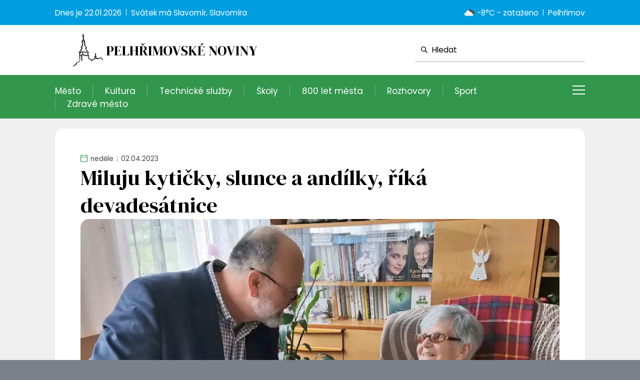

--- FILE ---
content_type: text/html; charset=utf-8
request_url: https://www.penoviny.cz/miluju-kyticky-slunce-a-andilky-rika-devadesatnice/
body_size: 26583
content:


<!DOCTYPE html PUBLIC "-//W3C//DTD XHTML 1.0 Transitional//EN" "http://www.w3.org/TR/xhtml1/DTD/xhtml1-transitional.dtd">
<html xmlns="http://www.w3.org/1999/xhtml" xmlns:og="http://ogp.me/ns#" xmlns:fb="https://www.facebook.com/2008/fbml">
<head><title>
	Miluju kytičky, slunce a andílky, říká devadesátnice | Pelhřimovské noviny
</title>
    <!-- Google tag (gtag.js) -->
<script async src="https://www.googletagmanager.com/gtag/js?id=G-GEPZSPR2NG"></script>
<script>
    window.dataLayer = window.dataLayer || [];
    function gtag() { dataLayer.push(arguments); }
    gtag('js', new Date());

    gtag('config', 'G-GEPZSPR2NG');
</script>

    <link rel="stylesheet" href="https://unpkg.com/swiper/swiper-bundle.min.css" /><link href="/themes/default/default.css?r=17" rel="stylesheet" type="text/css" /><link rel="preconnect" href="https://fonts.googleapis.com" /><link rel="preconnect" href="https://fonts.gstatic.com" crossorigin="" /><link href="https://fonts.googleapis.com/css2?family=DM+Serif+Display&amp;family=Poppins:ital,wght@0,400;0,700;1,400;1,700&amp;display=swap" rel="stylesheet" />
    
    <script type="text/javascript" src="https://ajax.googleapis.com/ajax/libs/jquery/1.11.0/jquery.min.js"></script>
    <link rel="stylesheet" type="text/css" href="https://ajax.googleapis.com/ajax/libs/jqueryui/1.9.2/themes/base/jquery-ui.css" />
    <script type="text/javascript" src="https://ajax.googleapis.com/ajax/libs/jqueryui/1.10.3/jquery-ui.min.js"></script>

    <link rel="apple-touch-icon" sizes="180x180" href="/themes/default/images/favicon/apple-touch-icon.png" /><link rel="icon" type="image/png" sizes="32x32" href="/themes/default/images/favicon/favicon-32x32.png" /><link rel="icon" type="image/png" sizes="16x16" href="/themes/default/images/favicon/favicon-16x16.png" /><link rel="manifest" href="/themes/default/images/favicon/site.webmanifest" /><link rel="mask-icon" href="/themes/default/images/favicon/safari-pinned-tab.svg" color="#5bbad5" /><link rel="shortcut icon" href="/themes/default/images/favicon/favicon.ico" /><meta name="msapplication-TileColor" content="#da532c" /><meta name="msapplication-config" content="/themes/default/images/favicon/browserconfig.xml" /><meta name="theme-color" content="#ffffff" />
        
    <script src="https://unpkg.com/swiper/swiper-bundle.min.js"></script>

    <link href="/themes/default/PKWin_ImageBox/PKWin_ImageBox.css?r=6" type="text/css" rel="Stylesheet" />
    <script type="text/javascript" src="/themes/default/Formulare.js?r=1"></script>
    <script type="text/javascript" src="/themes/default/PKWin_ImageBox/PKWin_ImageBox_new.js?r=13"></script>
    <link href="/themes/default/PKWin_1.0.0.0/PKWin.css?r=1" type="text/css" rel="Stylesheet" />
    <script type="text/javascript" src="/themes/default/PKWin_1.0.0.0/PKWin.js?r=1"></script>
    
    <link href="/themes/default/PKWin_autocomplete/PKWin_autocomplete.css" type="text/css" rel="Stylesheet" />
    <script type="text/javascript" src="/themes/default/PKWin_autocomplete/PKWin_autocomplete.js?r=1"></script>

    <script type="text/javascript" src="/themes/default/default.js?r=8"></script>


    <meta name="viewport" content="width=device-width,initial-scale=1" /><meta name="copyright" content="© 2023" />

<meta name="szn:permalink" content="penoviny.cz/miluju-kyticky-slunce-a-andilky-rika-devadesatnice/" />
<link rel="canonical" href="https://www.penoviny.cz/miluju-kyticky-slunce-a-andilky-rika-devadesatnice/" />
<meta name="description" content=""><meta property="og:image" content="https://www.penoviny.cz/data/historie-webu/230402_devadesat-1.jpg" /><meta property="og:url" content="https://www.penoviny.cz/miluju-kyticky-slunce-a-andilky-rika-devadesatnice/" /><meta property="og:title" content="Miluju kytičky, slunce a andílky, říká devadesátnice" /><meta property="og:description" content="" /></head>
<body id="body" class="">
    <form method="post" action="/miluju-kyticky-slunce-a-andilky-rika-devadesatnice/" id="form1" class="ajaxFormular">
<div class="aspNetHidden">
<input type="hidden" name="__VIEWSTATE" id="__VIEWSTATE" value="/[base64]/0wf/ZXjKEQDFwVO+sWegPAwqU=" />
</div>

<div class="aspNetHidden">

	<input type="hidden" name="__VIEWSTATEGENERATOR" id="__VIEWSTATEGENERATOR" value="CA0B0334" />
</div>
    
    
    
    

    
    
    
    

    
<header class="header">
<div class="topbar">
<div class="wrapper">
<div>
<p>Dnes je&nbsp;<span>22.01.2026</span></p>
<p>Sv&aacute;tek m&aacute;&nbsp;<span>Slavomír, Slavomíra</span></p>
</div>
<div>
<p><img src="https://openweathermap.org/img/wn/04n@2x.png" height="30px" alt="ikonka pocasi" title="aktualizováno 22.01.2026 7:01:20" /> -8°C - zataženo</p>
<p>Pelhřimov</p>
</div>
</div>
</div>
<!--<script>
    var date = new Date();
    var current_date = date.getDate() + ". " + (date.getMonth() + 1) + ". " + date.getFullYear();
    var date_time = current_date;
    document.getElementById("date").innerHTML = date_time;
    </script>-->
<div class="middlebar">
<div class="wrapper"><a href="/" class="logo"> <img src="/themes/default/images/logo3.svg" alt="logo" /> </a>
<div id="navicon"><span></span> <span></span> <span></span> <span></span></div>
<div class="search"><button id="bt_hledat" name="bt_hledat"> <svg version="1.1" xmlns="http://www.w3.org/2000/svg" xmlns:xlink="http://www.w3.org/1999/xlink" x="0px" y="0px" viewbox="0 0 512 512" style="enable-background: new 0 0 512 512;" xml:space="preserve"> <path d="M511.3,465.4L363,317.7c24.3-33,38.6-73.8,38.6-117.8C401.6,89.5,311.7,0,200.8,0S0,89.5,0,199.9s89.9,199.9,200.8,199.9 c42.7,0,82.3-13.3,114.8-35.9L464.5,512L511.3,465.4z M49.2,199.9C49.2,116.5,117.1,49,200.8,49s151.6,67.6,151.6,150.9 s-67.9,150.9-151.6,150.9S49.2,283.2,49.2,199.9z"></path> </svg> </button> <input type="text" placeholder="Hledat" id="in_hledat" name="in_hledat" />
<div class="whisperer"></div>
</div>
</div>
</div>
<div class="menu">
<div class="wrapper">
<div class="type horizontal"><nav>
<ul><ul><li><a href="/mesto/">Město</a></li><li><a href="/kultura/">Kultura</a></li><li><a href="/technicke-sluzby/">Technické služby</a></li><li><a href="/skoly/">Školy</a></li><li><a href="/800-let-mesta/">800 let města</a></li><li><a href="/rozhovory/">Rozhovory</a></li><li><a href="/sport/">Sport</a></li><li><a href="/zdrave-mesto/">Zdravé město</a></li><li><a href="/priroda/">Příroda</a></li><li><a href="/mistni-casti/">Místní části</a></li><li><a href="/socialni-sektor/">Sociální sektor</a></li><li><a href="/cestovni-ruch/">Cestovní ruch</a></li><li><a href="/z-historie/">Z historie</a></li><li><a href="/ostatni/">Ostatní</a></li></ul></ul>
</nav></div>
<div class="type vertical">
<ul><ul><li><a href="/mesto/">Město</a></li><li><a href="/kultura/">Kultura</a></li><li><a href="/technicke-sluzby/">Technické služby</a></li><li><a href="/skoly/">Školy</a></li><li><a href="/800-let-mesta/">800 let města</a></li><li><a href="/rozhovory/">Rozhovory</a></li><li><a href="/sport/">Sport</a></li><li><a href="/zdrave-mesto/">Zdravé město</a></li><li><a href="/priroda/">Příroda</a></li><li><a href="/mistni-casti/">Místní části</a></li><li><a href="/socialni-sektor/">Sociální sektor</a></li><li><a href="/cestovni-ruch/">Cestovní ruch</a></li><li><a href="/z-historie/">Z historie</a></li><li><a href="/ostatni/">Ostatní</a></li></ul></ul>
</div>
</div>
</div>
</header> 


    
    <main class="main">
<div class="wrapper">
<div class="container">
<section class="section">
<article class="blog-article article-styles"><span class="article-date"> <svg version="1.1" xmlns="http://www.w3.org/2000/svg" xmlns:xlink="http://www.w3.org/1999/xlink" x="0px" y="0px" viewbox="0 0 460.8 512" style="enable-background: new 0 0 460.8 512;" xml:space="preserve"> <path d="M38.4,512c-10.2,0-19.2-3.8-26.9-11.5C3.8,492.8,0,483.8,0,473.6V76.8c0-10.2,3.8-19.2,11.5-26.9s16.6-11.5,26.9-11.5H80V0 h41.6v38.4h217.6V0h41.6v38.4h41.6c10.2,0,19.2,3.8,26.9,11.5s11.5,16.6,11.5,26.9v396.8c0,10.2-3.8,19.2-11.5,26.9 c-7.7,7.7-16.6,11.5-26.9,11.5H38.4z M38.4,473.6h384V198.4h-384V473.6z M38.4,160h384V76.8h-384V160z M38.4,160V76.8V160z"></path> </svg> <span>neděle</span> <span>02.04.2023</span> </span>
<h1>Miluju kytičky, slunce a andílky, říká devadesátnice</h1>
<a class="img PKWin_ImageBox" href="/data/historie-webu/230402_devadesat-1.jpg"><span><img src="/imageThumbnail.ashx?image=hHRmlz%2fIMVQeCnQshk3QcrsiR3gq3jcqk6D90IW5AfPVQuVrKXK2UaFuWXn2roVBCQVncaQXKgbjeM%2bquytST7Yz%2fXp62%2b%2b2" alt="Miluju kytičky, slunce a andílky, říká devadesátnice" /></span></a><p>Kr&aacute;sn&eacute; devades&aacute;tiny oslavila v těchto dnech pan&iacute; Vlasta Vaněčkov&aacute; z Pelhřimova. Za Město Pelhřimov ji k v&yacute;znamn&eacute;mu životn&iacute;mu jubileu poblahopř&aacute;li m&iacute;stostarosta Zdeněk Jaro&scaron; a Ivana Koci&aacute;nov&aacute; ze Sboru pro občansk&eacute; z&aacute;ležitosti, ti oslavenkyni popř&aacute;li pevn&eacute; zdrav&iacute;, mnoho spokojenosti a předali květiny a d&aacute;rkov&yacute; bal&iacute;ček.<br />Pan&iacute; Vlastička i ve sv&eacute;m věku opl&yacute;v&aacute; optimismem a humorem. Jen m&aacute;lokdo by t&eacute;to d&aacute;mě h&aacute;dal 90 let. Tě&scaron;&iacute; se&nbsp;<br />z toho, že je po vět&scaron;inu času obklopena sv&yacute;mi nejbliž&scaron;&iacute;mi, r&aacute;da čte zamilovan&eacute; rom&aacute;ny, sleduje star&eacute; seri&aacute;ly, velmi r&aacute;da peče, vař&iacute; a pos&iacute;l&aacute; sms spr&aacute;vy. S &uacute;směvem na tv&aacute;ři a dobrou n&aacute;ladou vzpom&iacute;nala v kruhu gratulantů na z&aacute;žitky nejen z ml&aacute;d&iacute;.</p>
<p>Zavzpom&iacute;nala tak&eacute; na svou nejlep&scaron;&iacute; kamar&aacute;dku Jarmilku Jaro&scaron;ovou, se kterou si velmi rozuměla. &bdquo;Velmi r&aacute;da vzpom&iacute;n&aacute;m na chatařen&iacute;, to byly n&aacute;dherně str&aacute;ven&eacute; časy v př&iacute;rodě. &Uacute;žasn&aacute; parta lid&iacute; a těch nezapomenuteln&yacute;ch z&aacute;žitků,&ldquo; zavzpom&iacute;nala s povzdechem pan&iacute; Vaněčkov&aacute;. &bdquo;Jsem hrozně &scaron;ťastn&aacute;, že m&aacute;m v současn&eacute; době zahr&aacute;dku, miluju kytičky, slunce a and&iacute;lky,&ldquo; dodala usměvav&aacute; devades&aacute;tnice.</p>
<p>Pan&iacute; Vlasta vystudovala gymn&aacute;zium. &bdquo;Od dětstv&iacute; jsem chtěla b&yacute;t sestřičkou, vždycky se mi toto povol&aacute;n&iacute; l&iacute;bilo, ale bohužel okolnosti mi to nedovolily. Pracovala jsem v kart&aacute;čovn&aacute;ch, ale v důchodu jsem pět let pracovala&nbsp;<br />v pelhřimovsk&eacute; nemocnici na oddělen&iacute; centr&aacute;ln&iacute; sterilizace, kde jsem byla moc &scaron;ťastn&aacute; a spokojen&aacute;,&ldquo; prohl&aacute;sila&nbsp;<br />s nad&scaron;en&iacute;m.</p>
<p>Spokojenost, &uacute;cta, skromnost a mil&eacute; vystupov&aacute;n&iacute; vyzařuje z pan&iacute; Vaněčkov&eacute; na d&aacute;lku. V jej&iacute; př&iacute;tomnosti by bylo dobře každ&eacute;mu. Pan&iacute; Vlastičce přejeme do dal&scaron;&iacute;ch let hodně zdrav&iacute;, &scaron;těst&iacute;, životn&iacute; pohody, slunce a vit&aacute;ln&iacute; svěžesti.</p></article>
</section>
<div class="flex"><a onclick="window.history.back();" class="back" style="cursor: pointer;"> <svg version="1.1" xmlns="http://www.w3.org/2000/svg" xmlns:xlink="http://www.w3.org/1999/xlink" x="0px" y="0px" viewbox="0 0 512 386" style="enable-background: new 0 0 512 386;" xml:space="preserve"> <path d="M320.3,384.2L286,350.7l134.2-134.2H0v-47.9h420.1l-135-135L319.5,0L512,192.5L320.3,384.2z"></path> </svg> Zpět na předchoz&iacute; str&aacute;nku </a></div>
</div>
</div>
</main>    


    <footer class="footer">
<div class="upper">
<div class="wrapper">
<div>
<h2>Mapa webu</h2>
<ul class="footer-nav"><li><a href="/mesto/">Město</a></li><li><a href="/kultura/">Kultura</a></li><li><a href="/technicke-sluzby/">Technické služby</a></li><li><a href="/socialni-sluzby/">Sociální služby</a></li><li><a href="/skoly/">Školy</a></li><li><a href="/z-historie/">Z historie</a></li><li><a href="/socialni-sektor/">Sociální sektor</a></li><li><a href="/rozhovory/">Rozhovory</a></li><li><a href="/sport/">Sport</a></li><li><a href="/zdrave-mesto/">Zdravé město</a></li><li><a href="/priroda/">Příroda</a></li><li><a href="/mistni-casti/">Místní části</a></li><li><a href="/cestovni-ruch/">Cestovní ruch</a></li><li><a href="/800-let-mesta/">800 let města</a></li><li><a href="/ostatni/">Ostatní</a></li><li><a href="/tistene-noviny/">Tištěné noviny</a></li></ul>
</div>
<div>
<h2>Kontakt do redakce</h2>
<ul class="footer-contacts">
<li><a href="tel:+420555444333">+420 777 012 396</a></li>
<li><a href="mailto:noviny@kzpe.cz">noviny@kzpe.cz</a></li>
<li><a href="#" target="blank"> <svg version="1.1" xmlns="http://www.w3.org/2000/svg" xmlns:xlink="http://www.w3.org/1999/xlink" x="0px" y="0px" viewbox="0 0 512 512" style="enable-background: new 0 0 512 512;" xml:space="preserve"> <path class="st0" d="M256,0L256,0C114.6,0,0,114.6,0,256v0c0,141.4,114.6,256,256,256h0c141.4,0,256-114.6,256-256v0 C512,114.6,397.4,0,256,0z M327.4,155.5c0,0-24.1,0-33.7,0c-11.9,0-14.4,4.9-14.4,17.2c0,10.3,0,29.8,0,29.8h48.1l-4.6,52.3h-43.5 v156.1H217V255.3h-32.4v-52.9H217c0,0,0-7.6,0-41.7c0-39.1,20.9-59.5,67.3-59.5c7.6,0,43.2,0,43.2,0V155.5z"></path> </svg> </a></li>
</ul>
</div>
</div>
</div>
<div class="bottom">
<div class="wrapper">
<ul>
<li><a>Podm&iacute;nky užit&iacute; webov&eacute;ho rozhran&iacute;</a></li>
<li><a>Souhlas s použ&iacute;v&aacute;n&iacute;m osobn&iacute;ch &uacute;dajů</a></li>
<li><a>Spr&aacute;va Cookies</a></li>
</ul>
<span class="copyright">Vytvořilo Memory Computers</span></div>
</div>
</footer>
    </form>
</body>
</html>


--- FILE ---
content_type: application/javascript
request_url: https://www.penoviny.cz/themes/default/default.js?r=8
body_size: 7415
content:
//message-top
$(document).ready(function () {
    $(".message-top .close").click(function () {
        $(".message-top").slideUp();
        jQuery.ajax({
            type: 'GET', url: '/?infoZavrit=ano'
        });
    });

});

jQuery(window).load(function () {
    $(window).resize();
});


$(window).on("resize", function () {
    if (jQuery(".hero-category").length > 0) {
        var novaVyska = ($(window).width() > 960 ? (jQuery(".hero-category .special > div").outerHeight(true) + 0) : 0);

        jQuery(".hero-category .special article").first().css('height', '');
        jQuery(".hero-category .special > div").css('height', '');

        if (novaVyska > 0) {
            if (novaVyska < jQuery(".hero-category .special article").first().outerHeight(true)) {
                novaVyska = jQuery(".hero-category .special article").first().outerHeight(true);
                jQuery(".hero-category .special > div").css('height', novaVyska + 'px');
            }
            else {
                jQuery(".hero-category .special article").first().css('height', (novaVyska > 0 ? novaVyska + 'px' : ''));
            }
        }
        else {
            jQuery(".hero-category .special article").first().css('height', '');
            jQuery(".hero-category .special > div").css('height', '');
        }
    }
});

//menu responsive
/*$(document).ready(function () {
    $(".header #navicon").click(function () {
        $(".header").toggleClass("show");
        if ($(window).width() < 641) {
            $("body").toggleClass("fixed");
        }
    });
});*/


function zobrazSkryjMenu(__zobraz) {
    if (__zobraz) {
        $(".header").addClass("show");
        if ($(window).width() < 641) {
            $("body").addClass("fixed");
        }
    }
    else {
        $(".header").removeClass("show");
        if ($(window).width() < 641) {
            $("body").removeClass("fixed");
        }
    }
}

$(document).ready(function () {
    $(".header #navicon").hover(
        function (e) {
            if ($(window).width() >= 641) {
                e.stopPropagation();
                zobrazSkryjMenu(true);
            }
        },
        function (e) {
            /*e.stopPropagation();
            $(this).delay(250).queue(function (next) {
            zobrazSkryjMenu(false);
            });*/
        }
    ).click(function () {
        if ($(window).width() < 641) {
            zobrazSkryjMenu(!jQuery('.header').hasClass('show'));
        }
    });
});
    //menu
$(document).ready(function () {
    $(".menu").mouseleave(function () {
        zobrazSkryjMenu(false);
    });
});
$(document).ready(function () {
    $(".bt_gallery_show").click(function () {
        jQuery(this).parent().find('.gallery_hide').children().appendTo(jQuery(this).parent());
        //jQuery(this).parent().append(jQuery(this).parent().find('.gallery_hide').html());
        /*jQuery(this).parent().find('.gallery_hide').slideToggle({
        duration: 200,
        easing: "easeOutQuad",
        start: function () {
        jQuery(this).css('display', 'flex');
        }
        });*/
        jQuery(this).parent().find('.gallery_hide').remove();
        jQuery(this).remove();
    });
});

//submenu show
$(document).ready(function () {
    $(".header nav > ul > li").mouseover(function () {
        $(this).addClass("show");
    });
});
$(document).ready(function () {
    $(".header nav > ul > li").mouseleave(function () {
        $(this).addClass("hide");
        $(this).delay(250).queue(function (next) {
            $(this).removeClass("show"); $(this).removeClass("hide");
            next();
        });
    });
});

//aside fixing
$(document).ready(function () {
    if ($('.cols > aside').outerHeight() > $('.cols > div').outerHeight()) {
        $(".fixing-area").addClass("no-fixing");
    }
    else { ; }
});


$(document).ready(function () {
    $(window).scroll(function () {
        fixingArea = $(".fixing-area");
        if (fixingArea.length) {
            if ($('.cols > aside').outerHeight() <= $('.cols > div').outerHeight()) {
                if ($(window).height() > $('.fixing-element').outerHeight()) {
                    if ($(document).scrollTop() < (fixingArea.offset().top + fixingArea.outerHeight() - $('.fixing-element').height())) {
                        if ($(document).scrollTop() > (fixingArea.offset().top)) {
                            $('.fixing-element').addClass("fixed"); $('.fixing-element').removeClass("fixed-end");
                        } else {
                            $('.fixing-element').removeClass("fixed");
                        }
                    } else
                        $('.fixing-element').addClass("fixed-end");
                } else {
                    if ($(document).scrollTop() < (fixingArea.offset().top + fixingArea.outerHeight() - $('.fixing-element').height())) {
                        if ($(document).scrollTop() > (fixingArea.offset().top + $('.fixing-element').outerHeight() - $(window).height())) {
                            $('.fixing-element').addClass("fixed-middle"); $('.fixing-element').removeClass("fixed-end")
                        } else {
                            $('.fixing-element').removeClass("fixed-middle");
                        }
                    } else
                        $('.fixing-element').addClass("fixed-end");
                }
            }
        }
    });
});

$(document).ready(function () {
    $(window).scroll(function () {
        fixingArea = $(".fixing-area2");
        if (fixingArea.length) {
            if ($('.cols2 > aside').outerHeight() <= $('.cols2 > div').outerHeight()) {
                if ($(window).height() > $('.fixing-element2').outerHeight()) {
                    if ($(document).scrollTop() < (fixingArea.offset().top + fixingArea.outerHeight() - $('.fixing-element2').height())) {
                        if ($(document).scrollTop() > (fixingArea.offset().top)) {
                            $('.fixing-element2').addClass("fixed"); $('.fixing-element2').removeClass("fixed-end");
                        } else {
                            $('.fixing-element2').removeClass("fixed");
                        }
                    } else
                        $('.fixing-element2').addClass("fixed-end");
                } else {
                    if ($(document).scrollTop() < (fixingArea.offset().top + fixingArea.outerHeight() - $('.fixing-element2').height())) {
                        if ($(document).scrollTop() > (fixingArea.offset().top + $('.fixing-element2').outerHeight() - $(window).height())) {
                            $('.fixing-element2').addClass("fixed-middle"); $('.fixing-element2').removeClass("fixed-end")
                        } else {
                            $('.fixing-element2').removeClass("fixed-middle");
                        }
                    } else
                        $('.fixing-element2').addClass("fixed-end");
                }
            }
        }
    });
});

//animation play
$(window).bind("resize scroll", function (e) {
    jQuery(".anim").each(function () {
        if ((jQuery(this).offset().top + jQuery(this).outerHeight()) >
jQuery(window).scrollTop() && jQuery(this).offset().top <
(jQuery(window).scrollTop() + jQuery(window).height()))
            jQuery(this).addClass("play");
        else jQuery(this).removeClass("play");
    });
}).scroll();
jQuery(document).ready(function () {
    jQuery('#in_hledat').PKWin_Autocomplete({
        name: 'in_hledat',
        minLength: 4,
        maxLabelLength: 130,
        maxDescriptionLength: 60,
        submitBtn: 'bt_hledat',
        url: '/default.aspx?whisperer=yes',
        actionUrl: '/?q=$word',
        autocomplete: {
            enabled: false,
            style: ''
        },
        instantMode: true,
        thumbnails: true,
        description: false,
        detail: false
    });
});

--- FILE ---
content_type: application/javascript
request_url: https://www.penoviny.cz/themes/default/PKWin_ImageBox/PKWin_ImageBox_new.js?r=13
body_size: 27631
content:
var rootPath = "/themes/default/PKWin_imageBox/";

jQuery(document).ready(function () {
    PKWin_ImageBox._prepare();
});

window.PKWin_ImageBox = {
    _actualImageId: -1,
    _ajaxLoader: null,
    _imageCollection: new Array(),
    _globalFunctions: {
        _disableZoom: function (__disable) {
            if (__disable) {
                //alert('aa');
                //$('meta[name=viewport]').attr('content-temp', $('meta[name=viewport]').attr('content'));
                //$('meta[name=viewport]').attr('content', 'width=device-width, initial-scale=1.0, maximum-scale=1.0, user-scalable=0');
            } else {
                //$('meta[name=viewport]').attr('content', $('meta[name=viewport]').attr('content-temp'));
            }
        },
        _isUrl: function (urlCandidate) {
            var pattern = new RegExp('^(https?:\\/\\/)?((([a-z\\d]([a-z\\d-]*[a-z\\d])*)\\.)+[a-z]{2,}|((\\d{1,3}\\.){3}\\d{1,3}))(\\:\\d+)?(\\/[-a-z\\d%_.~+]*)*(\\?[;&a-z\\d%_.~+=-]*)?(\\#[-a-z\\d_]*)?$', 'i');
            if (!pattern.test(urlCandidate)) {
                if (urlCandidate.indexOf(' ') == -1 && urlCandidate.indexOf('/') == 0) {
                    return true;
                }
                return false;
            }
            else
                return true;
        },
        _getRandomNumber: function (min, max) {
            if (min === undefined)
                min = 1000;
            if (max === undefined)
                max = 10000;
            return Math.floor(Math.random() * (max - min + 1)) + min;
        },
        _getRatio: function (_pr_changed, _pr_newValue, _pr_width, _pr_height) {
            if (_pr_changed == "width") {
                if ((_pr_width / _pr_height) > 0) {
                    var _pr_value = _pr_width / _pr_height;
                    _pr_value = _pr_newValue / _pr_value;
                    return _pr_value;
                }
                else {
                    return _pr_newValue;
                }
            }
            else if (_pr_changed == "height") {
                var _pr_value = _pr_width / _pr_height;
                _pr_value = _pr_newValue * _pr_value;
                return _pr_value;
            }
            return 0;
        },
        _getScrollerWidth: function () {
            //alert(window.innerWidth - document.documentElement.clientWidth);
            return window.innerWidth - document.documentElement.clientWidth;
        },
        _getWindowSize: function () {
            jQuery(".PKWinImageBox_content").css('display', 'none'); //--- kvuli urcitym verzim Androidu

            var _pr_width = 0;
            var _pr_height = 0;
            if (document.body && document.body.offsetWidth) { _pr_width = document.body.offsetWidth; }
            if (document.compatMode == 'CSS1Compat' && document.documentElement && document.documentElement.offsetWidth)
            { _pr_width = document.documentElement.offsetWidth; }
            if (window.innerWidth && window.innerHeight) { _pr_width = window.innerWidth; }
            if (document.body && document.body.offsetWidth) { _pr_height = document.body.offsetHeight; }
            if (document.compatMode == 'CSS1Compat' && document.documentElement && document.documentElement.offsetWidth)
            { _pr_height = document.documentElement.offsetHeight; }
            if (window.innerWidth && window.innerHeight) { _pr_height = window.innerHeight; }

            _pr_width = window.innerWidth;
            _pr_height = window.innerHeight;
            if (_pr_width < jQuery(window).width())
                _pr_width = jQuery(window).width();
            if (_pr_height < jQuery(window).height())
                _pr_height = jQuery(window).height();
            //alert(window.innerWidth + "," + jQuery(window).width());
            jQuery(".PKWinImageBox_content").css('display', 'block'); //--- kvuli urcitym verzim Androidu
            return { _width: _pr_width, _height: _pr_height };
            /*
            var objNode = document.createElement("div");
            objNode.style.width = "100vw";
            objNode.style.height = "100vh";
            document.body.appendChild(objNode);
            var intViewportWidth = objNode.offsetWidth;
            var intViewportHeight = objNode.offsetHeight;
            document.body.removeChild(objNode);
            return { _width: intViewportWidth, _height: intViewportHeight };*/
        },
        _getImagesInGroup: function (groupName) {
            return jQuery.grep(PKWin_ImageBox._imageCollection,
                   function (o, i) { return o._data._group === groupName; },
            false);
        },
        _getRankInGroup: function (group, id) {
            var _pr_i = 0;
            for (_pr_i = 0; _pr_i < group.length; _pr_i++) {
                if (id == group[_pr_i]._data._number)
                    return _pr_i;
            }
            return -1;
        },
        _getUniqueId: function (bef, aft) {
            var _pr_id = Math.random().toString(36).substring(7);
            if (jQuery('#' + bef + _pr_id + aft).length > 0) {
                return PKWin_ImageBox._globalFunctions._getUniqueId(bef, aft);
            }
            return bef + _pr_id + aft;
        },
        _encode64: function (inputStr) {
            var b64 = "ABCDEFGHIJKLMNOPQRSTUVWXYZabcdefghijklmnopqrstuvwxyz0123456789+/=";
            var outputStr = "";
            var i = 0;

            while (i < inputStr.length) {
                var byte1 = inputStr.charCodeAt(i++) & 0xff;
                var byte2 = inputStr.charCodeAt(i++) & 0xff;
                var byte3 = inputStr.charCodeAt(i++) & 0xff;
                var enc1 = byte1 >> 2;
                var enc2 = ((byte1 & 3) << 4) | (byte2 >> 4);
                var enc3, enc4;
                if (isNaN(byte2)) {
                    enc3 = enc4 = 64;
                }
                else {
                    enc3 = ((byte2 & 15) << 2) | (byte3 >> 6);
                    if (isNaN(byte3)) {
                        enc4 = 64;
                    }
                    else {
                        enc4 = byte3 & 63;
                    }
                }
                outputStr += b64.charAt(enc1) + b64.charAt(enc2) + b64.charAt(enc3) + b64.charAt(enc4);
            }
            return outputStr;
        },
        _imageBrowserActive: function (__id) {
            if (jQuery('.PKWinImageBox_content .imgBrowser').length > 0) {
                var elmToActivate = jQuery('.PKWinImageBox_content > .imgBrowser [data-target="' + __id + '"]');

                jQuery('.PKWinImageBox_content .imgBrowser .active').removeClass('active').css('z-index', '101').stop().animate({
                    width: 'auto',
                    height: (elmToActivate.height()),
                    top: elmToActivate.position().top,
                    'margin-left': 0
                }, 00, function () {
                    jQuery(this).css('z-index', '100');
                });
                elmToActivate.addClass('active').css('z-index', '102');

                var newHeight = (elmToActivate.height() + (elmToActivate.position().top * 2) - 8);
                var newWidth = elmToActivate.width() * (newHeight / elmToActivate.height());
                elmToActivate.stop().animate({
                    width: newWidth,
                    height: newHeight,
                    top: elmToActivate.position().top - ((newHeight - elmToActivate.height()) / 2) - 2,
                    'margin-left': (((newWidth - elmToActivate.width()) / 2) * -1)
                }, 700);
                var parentElm = jQuery('.PKWinImageBox_content .imgBrowser > .cnt');
                parentElm.stop().animate({ scrollLeft: (elmToActivate.position().left - (parentElm.width() / 2) + (elmToActivate.width() / 2) + parentElm.scrollLeft()) }, 800);

            }
        }
    },
    _drawingFunctions: {
        _createScene: function () {
            PKWin_ImageBox._drawingFunctions._deleteScene();
            PKWin_ImageBox._globalFunctions._disableZoom(true);
            var windowSize = PKWin_ImageBox._globalFunctions._getWindowSize();
            jQuery("body").append(jQuery('<div class="PKWinImageBox_mask" style="width:' + windowSize._width + 'px; height:' + windowSize._height + 'px;"></div>'));
            jQuery("body").append(jQuery('<div class="PKWinImageBox_content" style="width:' + (windowSize._width - PKWin_ImageBox._globalFunctions._getScrollerWidth()) + 'px; height:' + windowSize._height + 'px;"></div>'));

            jQuery(".PKWinImageBox_content").append(jQuery('<div class="bt_close"></div><div class="loader"></div>'));
            jQuery(".PKWinImageBox_content").append(jQuery('<div class="count"></div>'));



            jQuery(".PKWinImageBox_content").append(jQuery('<div class="info"><div class="close"></div><h1></h1><h2></h2></div>'));
            jQuery(".PKWinImageBox_content > .info > .close").click(function () { PKWin_ImageBox._drawingFunctions._hideInfo(); });
            jQuery(".PKWinImageBox_content > .bt_close").click(function () { PKWin_ImageBox._drawingFunctions._deleteScene(); });

            //--- Pozice je absolute a ne fixed hlavně kvůli dotikovým zařízením, aby se mohla fotka přiblížit
            jQuery(".PKWinImageBox_content").css("top", jQuery(window).scrollTop() + "px");
        },
        _deleteScene: function () {
            PKWin_ImageBox._actualImageId = -1;
            jQuery(".PKWinImageBox_content").remove();
            jQuery(".PKWinImageBox_mask").remove();

            PKWin_ImageBox._globalFunctions._disableZoom(false);
        },
        _recalculateScene: function () {
            var _pr_windowSize = PKWin_ImageBox._globalFunctions._getWindowSize();
            jQuery(".PKWinImageBox_mask").css("width", _pr_windowSize._width + "px").css("height", _pr_windowSize._height + "px");
            jQuery(".PKWinImageBox_content").css("width", _pr_windowSize._width - PKWin_ImageBox._globalFunctions._getScrollerWidth() + "px").css("height", _pr_windowSize._height + "px");
            PKWin_ImageBox._imageCollection[PKWin_ImageBox._actualImageId]._drawImageBrowser();
            PKWin_ImageBox._imageCollection[PKWin_ImageBox._actualImageId]._setSize();
            PKWin_ImageBox._imageCollection[PKWin_ImageBox._actualImageId]._centerImage();
            //alert('prepocet');
        },
        _changeFoto: function (_prevNext) {
            var _pr_imagesInGroup = PKWin_ImageBox._globalFunctions._getImagesInGroup(PKWin_ImageBox._imageCollection[PKWin_ImageBox._actualImageId]._data._group);
            var _pr_rankInGroup = PKWin_ImageBox._globalFunctions._getRankInGroup(_pr_imagesInGroup, PKWin_ImageBox._actualImageId);
            if (_prevNext == "next") {
                _prevNext = _pr_rankInGroup + 1;
                if (_prevNext >= _pr_imagesInGroup.length)
                    _prevNext = 0;
            }
            else if (_prevNext == "prev") {
                _prevNext = _pr_rankInGroup - 1;
                if (_prevNext < 0)
                    _prevNext = _pr_imagesInGroup.length - 1;
            }
            _pr_imagesInGroup[_prevNext]._show();
        },
        _showInfo: function () {
            if (PKWin_ImageBox._imageCollection[PKWin_ImageBox._actualImageId]._data._title != '' || PKWin_ImageBox._imageCollection[PKWin_ImageBox._actualImageId]._data._alt != '') {
                jQuery('.PKWinImageBox_content > .info > H1').html(PKWin_ImageBox._imageCollection[PKWin_ImageBox._actualImageId]._data._title);
                jQuery('.PKWinImageBox_content > .info > H2').html(PKWin_ImageBox._imageCollection[PKWin_ImageBox._actualImageId]._data._alt);
                jQuery('.PKWinImageBox_content > .info').css({ display: 'block', left: (jQuery('.PKWinImageBox_content > .info').outerWidth() * -1) + 'px' }).animate({ left: '0px' }, 500);
            }
        },
        _hideInfo: function () {
            jQuery('.PKWinImageBox_content > .info').animate({ left: (jQuery('.PKWinImageBox_content > .info').outerWidth() * -1) + 'px' }, 1000, function () {
                jQuery(this).css({ display: 'none' });
            });
        }
    },
    _prepare: function () {
        jQuery(window).resize(function () {
            if (PKWin_ImageBox._actualImageId > -1) {
                PKWin_ImageBox._drawingFunctions._recalculateScene();
            }
        });
        jQuery(document).keyup(function (e) {
            if (PKWin_ImageBox._actualImageId > -1) {
                switch (e.keyCode) {
                    case 27:
                        PKWin_ImageBox._drawingFunctions._deleteScene();
                        break;
                    case 37:
                        PKWin_ImageBox._drawingFunctions._changeFoto('prev');
                        break;
                    case 39:
                        PKWin_ImageBox._drawingFunctions._changeFoto('next');
                        break;
                    default: break;
                }
            }
        });
        jQuery(".PKWin_ImageBox").each(function (i) {
            if (jQuery(this).attr("id") === undefined) {
                jQuery(this).attr("id", PKWin_ImageBox._globalFunctions._getUniqueId('PKWin_ImageBox_Target_', ''));
            }
            jQuery(this).click(function (event) {
                event.preventDefault();
                PKWin_ImageBox._drawingFunctions._createScene();
                PKWin_ImageBox._imageCollection[i]._show();
            });
            PKWin_ImageBox._imageCollection[PKWin_ImageBox._imageCollection.length] = new PKWin_ImageBox.Foto({ _img_reference: jQuery(this), _id: jQuery(this).attr("id"), _number: i, _path: jQuery(this).attr("href"), _title: (jQuery(this).children('span').length > 0 ? jQuery(this).children().children().attr('title') : jQuery(this).children().attr('title')), _alt: (jQuery(this).children('span').length > 0 ? jQuery(this).children().children().attr('alt') : jQuery(this).children().attr('alt')), _group: jQuery(this).attr("data-group") });
        });
    },
    Foto: function (data) {
        var self = this;
        this._data = jQuery.extend(
        {
            _img_reference: null,
            _id: null,
            _number: 0,
            _path: null,
            _img: null,
            _loaded: false,
            _name: '',
            _title: '',
            _alt: '',
            _group: 'PKWin_ImageBox_default',
            _originalSize: { _height: 0, _width: 0 },
            _canConvertToBase64: false
        }, data);

        this._show = function () {
            var _pr_imagesInGroup = PKWin_ImageBox._globalFunctions._getImagesInGroup(self._data._group);
            if (_pr_imagesInGroup.length > 1) {
                jQuery(".PKWinImageBox_content").find(".count").css("display", "block");
                jQuery(".PKWinImageBox_content").find(".bt_left").css("display", "block");
                jQuery(".PKWinImageBox_content").find(".bt_right").css("display", "block");
                jQuery(".PKWinImageBox_content").find(".count").text((PKWin_ImageBox._globalFunctions._getRankInGroup(_pr_imagesInGroup, self._data._number) + 1) + " / " + _pr_imagesInGroup.length);
                jQuery(".PKWinImageBox_content").append(jQuery('<div class="bt_left"></div><div class="bt_right"></div>'));
                jQuery(".PKWinImageBox_content > .bt_left").click(function () { PKWin_ImageBox._drawingFunctions._changeFoto("prev"); });
                jQuery(".PKWinImageBox_content > .bt_right").click(function () { PKWin_ImageBox._drawingFunctions._changeFoto("next"); });

                if (jQuery(".PKWinImageBox_content").find(".imgBrowser").length == 0) {
                    self._drawImageBrowser();
                }
            }
            else {
                jQuery(".PKWinImageBox_content").find(".count").css("display", "none");
                jQuery(".PKWinImageBox_content").find(".imgBrowser").css("display", "none");
                jQuery(".PKWinImageBox_content").find(".bt_left").css("display", "none");
                jQuery(".PKWinImageBox_content").find(".bt_right").css("display", "none");
            }

            jQuery(".PKWinImageBox_content > .loader").css("display", "block").text("");
            PKWin_ImageBox._drawingFunctions._hideInfo();
            jQuery("#PKWinImageBox_foto").remove();
            if (PKWin_ImageBox._ajaxLoader !== null) {
                //--- toto zamezí tomu, aby načítalo více fotografií najednou
                PKWin_ImageBox._ajaxLoader.abort();
            }
            PKWin_ImageBox._ajaxLoader = jQuery.ajax({
                xhr: function () {
                    var xhr = null;
                    xhr = new XMLHttpRequest();
                    if (xhr.addEventListener) { //--- IE 8 a nižší tuto vlastnost nemá
                        xhr.addEventListener("progress", function (evt) {
                            if (evt.lengthComputable)
                            { jQuery(".PKWinImageBox_content > .loader").text(Math.round((evt.loaded / evt.total) * 100) + '%'); }
                        }, false);
                    }
                    return xhr;
                },
                type: "GET",
                crossDomain: true,
                url: self._data._path,
                complete: function (xhr, stat) {
                    self._draw(xhr.responseText);
                    PKWin_ImageBox._globalFunctions._imageBrowserActive(self._data._id);
                    //console.log(xhr.getResponseHeader("content-type"));
                },
                error: function (data) {
                    //PKWin_ImageBox._drawingFunctions._deleteScene();
                }
            });
        }
        this._drawImageBrowser = function () {
            var konec = false;
            jQuery(PKWin_ImageBox._globalFunctions._getImagesInGroup(self._data._group)).each(function (i) {
                if (this._data._img_reference.find('img').attr('src') === undefined && this._data._img_reference.find('img').attr('data-src') !== undefined) {
                    this._data._img_reference.find('img').on("load", function (event) {
                        jQuery(this).removeAttr('data-src').addClass('PKWin_Loaded');
                        var jeNenacteny = false;
                        jQuery(PKWin_ImageBox._globalFunctions._getImagesInGroup(self._data._group)).each(function (i) {
                            if (!this._data._img_reference.find('img').hasClass('PKWin_Loaded'))
                                jeNenacteny = true;
                        });
                        if (!jeNenacteny) {
                            //console.log('vsssse');
                            PKWin_ImageBox._drawingFunctions._recalculateScene();
                        }
                    })
                    this._data._img_reference.find('img').attr('src', this._data._img_reference.find('img').attr('data-src'));
                    konec = true;
                }
            });
            if (konec)
                return;



            jQuery(".PKWinImageBox_content").find(".imgBrowser").remove();
            //--- toto je zde, aby byla možnost to nezobrazit, pokud by jsme chtěli zobrazit i pro defaultni skupinu, tak ji prostě dáme nejaky nazev
            if (self._data._group != "PKWin_ImageBox_default") {
                var _pr_imagesInGroup = PKWin_ImageBox._globalFunctions._getImagesInGroup(self._data._group);
                jQuery(".PKWinImageBox_content").append(jQuery('<div class="imgBrowser"><img class="bt_imgBrowser_left" src="' + rootPath + 'images/left.png" /><div class="cnt"></div><img class="bt_imgBrowser_right" src="' + rootPath + 'images/right.png" /></div>'))
                .find('.bt_imgBrowser_left').click(function () { jQuery('.imgBrowser > .cnt').stop().animate({ scrollLeft: jQuery('.imgBrowser > .cnt')[0].scrollLeft - (jQuery('.imgBrowser > .cnt').width() * 0.2) }, 500); })
                .parent().find('.bt_imgBrowser_right').click(function () { jQuery('.imgBrowser > .cnt').stop().animate({ scrollLeft: jQuery('.imgBrowser > .cnt')[0].scrollLeft + (jQuery('.imgBrowser > .cnt').width() * 0.2) }, 500); });

                if (jQuery('.PKWinImageBox_content .imgBrowser').width() > (jQuery(".PKWinImageBox_content").width() - jQuery(".PKWinImageBox_content .count").width() - jQuery(".PKWinImageBox_content .bt_close").width())) {
                    jQuery('.PKWinImageBox_content .imgBrowser').css({ left: jQuery(".PKWinImageBox_content .count").width() + 10, 'margin-left': 0, width: (jQuery(".PKWinImageBox_content").width() - jQuery(".PKWinImageBox_content .count").width() - jQuery(".PKWinImageBox_content .bt_close").width()) - 20 });
                }
                //--- zjisteni maximalni vysky panelu s fotkami
                var maxHeight = (jQuery('.PKWinImageBox_content').height() * 0.15);
                var maxImgHeight = 999999;
                jQuery(_pr_imagesInGroup).each(function () {
                    var h = this._data._img_reference.find('img').height();
                    if (h < maxImgHeight)
                        maxImgHeight = h;
                });
                if (maxHeight > maxImgHeight)
                    maxHeight = maxImgHeight;
                maxImgHeight = (maxHeight - 30);
                //----------------
                /*if (maxHeight < 1)
                maxHeight = 130;
                if (maxImgHeight < 1)
                maxImgHeight = 100;*/


                var imgBrowser = jQuery(".PKWinImageBox_content").find(".imgBrowser").css("display", "block").css('height', maxHeight + 'px');
                var allImgWidth = 10;
                jQuery(imgBrowser).find('.cnt').css('height', maxHeight);
                var nactenoCelkem = 0;
                jQuery(_pr_imagesInGroup).each(function (i) {
                    var imgRef = this;
                    //console.log('a: ' + (this._data._img_reference.find('img').attr('src') === undefined ? this._data._img_reference.find('img').attr('data-src') : this._data._img_reference.find('img').attr('src')));
                    jQuery(imgBrowser).find('.cnt').append(jQuery('<img />').attr('data-target', imgRef._data._id).attr('src', (this._data._img_reference.find('img').attr('src') === undefined ? this._data._img_reference.find('img').attr('data-src') : this._data._img_reference.find('img').attr('src'))).css({ height: maxImgHeight + 'px', left: allImgWidth + 6 + 'px', top: '15px' })
                    .click(function () {
                        imgRef._show();
                    }));
                    allImgWidth += (jQuery(imgBrowser).find('.cnt > img:last-child').width() + 6);
                });
                //---- nastaveni pozic -----
                var bt_left = jQuery(imgBrowser).find('.bt_imgBrowser_left');
                var maxWidth = ((jQuery(imgBrowser).width() - 80) * 0.94);
                if (maxWidth > jQuery(imgBrowser).find('.cnt')[0].scrollWidth)
                    maxWidth = jQuery(imgBrowser).find('.cnt')[0].scrollWidth + 18;
                /*if (maxWidth < 50) {
                maxWidth = ((jQuery(imgBrowser).width() - 80) * 0.94);
                }*/
                jQuery(imgBrowser).find('.cnt').css({ width: (maxWidth + 1) + 'px', top: ((jQuery(imgBrowser).height() - jQuery(imgBrowser).find('.cnt').height()) / 2), 'margin-left': (maxWidth / 2 * -1) });
                jQuery(imgBrowser).find('.bt_imgBrowser_left, .bt_imgBrowser_right').css('margin-top', ((bt_left.height() / 2) * -1));
            }
        }
        this._draw = function (data) {
            var drawSelf = this;
            var _imagePath = self._data._path;
            self._data._img = jQuery("<img/>")
            .attr('id', 'PKWinImageBox_foto')
            .css('visibility', 'hidden')
            .load(function () {
                PKWin_ImageBox._actualImageId = self._data._number;
                jQuery(".PKWinImageBox_content").append(self._data._img);
                //---Zapsani originalnich rozmeru fotografie
                self._data._originalSize = { _width: jQuery(self._data._img).width(), _height: jQuery(self._data._img).height() };
                self._setSize();
                self._centerImage();
                jQuery("#PKWinImageBox_foto")
                .css('opacity', '0')
                .css('visibility', 'visible')
                .animate({ opacity: 1 }, 1000, function () {
                    jQuery(".PKWinImageBox_content > .loader").css("display", "none");
                    PKWin_ImageBox._drawingFunctions._showInfo();
                });
            }).error(function () {
                //---Nepodarilo se nacist obrazek
                PKWin_ImageBox._drawingFunctions._deleteScene();
            }).attr('src', _imagePath);
        }
        this._setSize = function () {
            var _pr_MaxSize = PKWin_ImageBox._globalFunctions._getWindowSize();
            //(jQuery('.PKWinImageBox_content .bt_left').outerWidth() + jQuery('.PKWinImageBox_content .bt_right').outerWidth())
            _pr_MaxSize._width = _pr_MaxSize._width - (jQuery('.PKWinImageBox_content .bt_left').outerWidth() + jQuery('.PKWinImageBox_content .bt_right').outerWidth());
            if (jQuery('.imgBrowser').length > 0) {
                _pr_MaxSize._height = _pr_MaxSize._height - jQuery('.imgBrowser').height();
            }
            _pr_MaxSize = { _width: parseInt(_pr_MaxSize._width * 0.9), _height: parseInt(_pr_MaxSize._height * 0.90) };
            if (_pr_MaxSize._width > self._data._originalSize._width) {
                _pr_MaxSize._width = self._data._originalSize._width;
            }
            if (_pr_MaxSize._height > self._data._originalSize._height) {
                _pr_MaxSize._height = self._data._originalSize._height;
            }
            //---------------------------------------

            var _pr_newImageSize = { _width: self._data._originalSize._width, _height: self._data._originalSize._height };

            //zjištění originálních rozměrů fotografie
            if (_pr_newImageSize._width > _pr_MaxSize._width) {
                _pr_newImageSize._width = _pr_MaxSize._width;
                _pr_newImageSize._height = PKWin_ImageBox._globalFunctions._getRatio("width", _pr_newImageSize._width, jQuery(self._data._img).width(), jQuery(self._data._img).height());
                if (_pr_newImageSize._height > _pr_MaxSize._height) {
                    _pr_newImageSize._height = _pr_MaxSize._height;
                    _pr_newImageSize._width = PKWin_ImageBox._globalFunctions._getRatio("height", _pr_newImageSize._height, jQuery(self._data._img).width(), jQuery(self._data._img).height());
                }
            }
            else {
                if (_pr_newImageSize._height > _pr_MaxSize._height) {
                    _pr_newImageSize._height = _pr_MaxSize._height;
                    _pr_newImageSize._width = PKWin_ImageBox._globalFunctions._getRatio("height", _pr_newImageSize._height, jQuery(self._data._img).width(), jQuery(self._data._img).height());
                }
            }
            jQuery(self._data._img).attr({ width: _pr_newImageSize._width + 'px', height: _pr_newImageSize._height + 'px' });
            window.scrollTo(0, jQuery('.PKWinImageBox_content').offset().top);
        }
        this._centerImage = function () {
            jQuery(self._data._img).css({
                top: (((jQuery(self._data._img).height() - jQuery(self._data._img).parent().height()) / 2) * -1) + ((jQuery('.imgBrowser').length > 0) ? (jQuery('.imgBrowser').height() / 2) : 0) + 'px',
                left: (((jQuery(self._data._img).width() - jQuery(self._data._img).parent().width()) / 2) * -1) + 'px'
            });
        }
    }
};